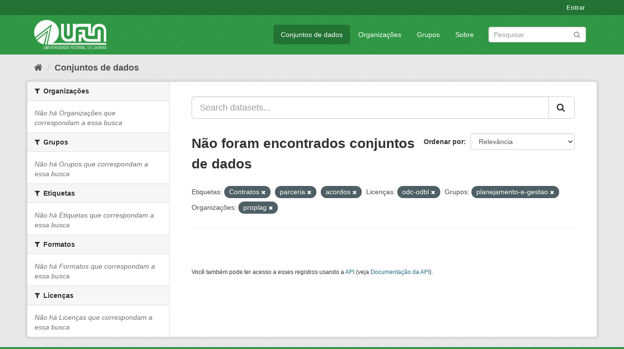

--- FILE ---
content_type: text/html; charset=utf-8
request_url: https://dados.ufla.br/dataset/?_tags_limit=0&tags=Contratos&tags=parceria&tags=acordos&license_id=odc-odbl&groups=planejamento-e-gestao&organization=proplag
body_size: 5064
content:
<!DOCTYPE html>
<!--[if IE 9]> <html lang="pt_BR" class="ie9"> <![endif]-->
<!--[if gt IE 8]><!--> <html lang="pt_BR"> <!--<![endif]-->
  <head>
    <meta charset="utf-8" />
      <meta name="generator" content="ckan 2.9.0" />
      <meta name="viewport" content="width=device-width, initial-scale=1.0">
    <title>Conjunto de dados - Dados Abertos UFLA</title>

    
    
    <link rel="shortcut icon" href="/base/images/ufla.png" />
    
    
        
<!-- Snippet googleanalytics/snippets/googleanalytics_header.html start -->
<script type="text/javascript">
  (function(i,s,o,g,r,a,m){i['GoogleAnalyticsObject']=r;i[r]=i[r]||function(){
  (i[r].q=i[r].q||[]).push(arguments)},i[r].l=1*new Date();a=s.createElement(o),
  m=s.getElementsByTagName(o)[0];a.async=1;a.src=g;m.parentNode.insertBefore(a,m)
  })(window,document,'script','//www.google-analytics.com/analytics.js','ga');

  ga('create', 'UA-176698675-1', 'auto', {});
     
  ga('set', 'anonymizeIp', true);
  ga('send', 'pageview');
</script>
<!-- Snippet googleanalytics/snippets/googleanalytics_header.html end -->

    

      
      
      
      
    

    
      
      
    

    
    <link href="/webassets/base/98bf0889_green.css" rel="stylesheet"/>
    
  </head>

  
  <body data-site-root="https://dados.ufla.br/" data-locale-root="https://dados.ufla.br/" >

    
    <div class="hide"><a href="#content">Pular para o conteúdo</a></div>
  

  
     
<div class="account-masthead">
  <div class="container">
     
    <nav class="account not-authed" aria-label="Account">
      <ul class="list-unstyled">
        
        <li><a href="/user/login">Entrar</a></li>
         
      </ul>
    </nav>
     
  </div>
</div>

<header class="navbar navbar-static-top masthead">
    
  <div class="container">
    <div class="navbar-right">
      <button data-target="#main-navigation-toggle" data-toggle="collapse" class="navbar-toggle collapsed" type="button">
        <span class="fa fa-bars"></span>
      </button>
    </div>
    <hgroup class="header-image navbar-left">
       
      <a class="logo" href="/"><img src="https://dados.ufla.br/uploads/admin/2020-10-21-184625.673410logo-branco-4.png" alt="Dados Abertos UFLA" title="Dados Abertos UFLA" /></a>
       
    </hgroup>

    <div class="collapse navbar-collapse" id="main-navigation-toggle">
      
      <nav class="section navigation">
        <ul class="nav nav-pills">
            
		<li class="active"><a href="/dataset/">Conjuntos de dados</a></li><li><a href="/organization/">Organizações</a></li><li><a href="/group/">Grupos</a></li><li><a href="/about">Sobre</a></li>
	    
        </ul>
      </nav>
       
      <form class="section site-search simple-input" action="/dataset/" method="get">
        <div class="field">
          <label for="field-sitewide-search">Buscar conjunto de dados</label>
          <input id="field-sitewide-search" type="text" class="form-control" name="q" placeholder="Pesquisar" aria-label="Search datasets"/>
          <button class="btn-search" type="submit" aria-label="Submit"><i class="fa fa-search"></i></button>
        </div>
      </form>
      
    </div>
  </div>
</header>

  
    <div class="main">
      <div id="content" class="container">
        
          
            <div class="flash-messages">
              
                
              
            </div>
          

          
            <div class="toolbar" role="navigation" aria-label="Breadcrumb">
              
                
                  <ol class="breadcrumb">
                    
<!-- Snippet snippets/home_breadcrumb_item.html start -->

<li class="home"><a href="/" aria-label="Início"><i class="fa fa-home"></i><span> Início</span></a></li>
<!-- Snippet snippets/home_breadcrumb_item.html end -->

                    
  <li class="active"><a href="/dataset/">Conjuntos de dados</a></li>

                  </ol>
                
              
            </div>
          

          <div class="row wrapper">
            
            
            

            
              <aside class="secondary col-sm-3">
                
                
  <div class="filters">
    <div>
      
        
<!-- Snippet snippets/facet_list.html start -->


    
    
	
	    
	    
		<section class="module module-narrow module-shallow">
		    
			<h2 class="module-heading">
			    <i class="fa fa-filter"></i>
			    
			    Organizações
			</h2>
		    
		    
			
			    
				<p class="module-content empty">Não há Organizações que correspondam a essa busca</p>
			    
			
		    
		</section>
	    
	
    

<!-- Snippet snippets/facet_list.html end -->

      
        
<!-- Snippet snippets/facet_list.html start -->


    
    
	
	    
	    
		<section class="module module-narrow module-shallow">
		    
			<h2 class="module-heading">
			    <i class="fa fa-filter"></i>
			    
			    Grupos
			</h2>
		    
		    
			
			    
				<p class="module-content empty">Não há Grupos que correspondam a essa busca</p>
			    
			
		    
		</section>
	    
	
    

<!-- Snippet snippets/facet_list.html end -->

      
        
<!-- Snippet snippets/facet_list.html start -->


    
    
	
	    
	    
		<section class="module module-narrow module-shallow">
		    
			<h2 class="module-heading">
			    <i class="fa fa-filter"></i>
			    
			    Etiquetas
			</h2>
		    
		    
			
			    
				<p class="module-content empty">Não há Etiquetas que correspondam a essa busca</p>
			    
			
		    
		</section>
	    
	
    

<!-- Snippet snippets/facet_list.html end -->

      
        
<!-- Snippet snippets/facet_list.html start -->


    
    
	
	    
	    
		<section class="module module-narrow module-shallow">
		    
			<h2 class="module-heading">
			    <i class="fa fa-filter"></i>
			    
			    Formatos
			</h2>
		    
		    
			
			    
				<p class="module-content empty">Não há Formatos que correspondam a essa busca</p>
			    
			
		    
		</section>
	    
	
    

<!-- Snippet snippets/facet_list.html end -->

      
        
<!-- Snippet snippets/facet_list.html start -->


    
    
	
	    
	    
		<section class="module module-narrow module-shallow">
		    
			<h2 class="module-heading">
			    <i class="fa fa-filter"></i>
			    
			    Licenças
			</h2>
		    
		    
			
			    
				<p class="module-content empty">Não há Licenças que correspondam a essa busca</p>
			    
			
		    
		</section>
	    
	
    

<!-- Snippet snippets/facet_list.html end -->

      
    </div>
    <a class="close no-text hide-filters"><i class="fa fa-times-circle"></i><span class="text">close</span></a>
  </div>

              </aside>
            

            
              <div class="primary col-sm-9 col-xs-12" role="main">
                
                
  <section class="module">
    <div class="module-content">
      
        
      
      
        
        
        
<!-- Snippet snippets/search_form.html start -->








<form id="dataset-search-form" class="search-form" method="get" data-module="select-switch">

  
    <div class="input-group search-input-group">
      <input aria-label="Search datasets..." id="field-giant-search" type="text" class="form-control input-lg" name="q" value="" autocomplete="off" placeholder="Search datasets...">
      
      <span class="input-group-btn">
        <button class="btn btn-default btn-lg" type="submit" value="search" aria-label="Submit">
          <i class="fa fa-search"></i>
        </button>
      </span>
      
    </div>
  

  
    <span>
  
  

  
  
  
  <input type="hidden" name="tags" value="Contratos" />
  
  
  
  
  
  <input type="hidden" name="tags" value="parceria" />
  
  
  
  
  
  <input type="hidden" name="tags" value="acordos" />
  
  
  
  
  
  <input type="hidden" name="license_id" value="odc-odbl" />
  
  
  
  
  
  <input type="hidden" name="groups" value="planejamento-e-gestao" />
  
  
  
  
  
  <input type="hidden" name="organization" value="proplag" />
  
  
  
  </span>
  

  
    
      <div class="form-select form-group control-order-by">
        <label for="field-order-by">Ordenar por</label>
        <select id="field-order-by" name="sort" class="form-control">
          
            
              <option value="score desc, metadata_modified desc" selected="selected">Relevância</option>
            
          
            
              <option value="title_string asc">Nome Crescente</option>
            
          
            
              <option value="title_string desc">Nome Descrescente</option>
            
          
            
              <option value="metadata_modified desc">Modificada pela última vez</option>
            
          
            
          
        </select>
        
        <button class="btn btn-default js-hide" type="submit">Ir</button>
        
      </div>
    
  

  
    
      <h1>
<!-- Snippet snippets/search_result_text.html start -->


  
  
  
  

Não foram encontrados conjuntos de dados
<!-- Snippet snippets/search_result_text.html end -->
</h1>
    
  

  
    
      <p class="filter-list">
        
          
          <span class="facet">Etiquetas:</span>
          
            <span class="filtered pill">Contratos
              <a href="/dataset/?_tags_limit=0&amp;tags=parceria&amp;tags=acordos&amp;license_id=odc-odbl&amp;groups=planejamento-e-gestao&amp;organization=proplag" class="remove" title="Remover"><i class="fa fa-times"></i></a>
            </span>
          
            <span class="filtered pill">parceria
              <a href="/dataset/?_tags_limit=0&amp;tags=Contratos&amp;tags=acordos&amp;license_id=odc-odbl&amp;groups=planejamento-e-gestao&amp;organization=proplag" class="remove" title="Remover"><i class="fa fa-times"></i></a>
            </span>
          
            <span class="filtered pill">acordos
              <a href="/dataset/?_tags_limit=0&amp;tags=Contratos&amp;tags=parceria&amp;license_id=odc-odbl&amp;groups=planejamento-e-gestao&amp;organization=proplag" class="remove" title="Remover"><i class="fa fa-times"></i></a>
            </span>
          
        
          
          <span class="facet">Licenças:</span>
          
            <span class="filtered pill">odc-odbl
              <a href="/dataset/?_tags_limit=0&amp;tags=Contratos&amp;tags=parceria&amp;tags=acordos&amp;groups=planejamento-e-gestao&amp;organization=proplag" class="remove" title="Remover"><i class="fa fa-times"></i></a>
            </span>
          
        
          
          <span class="facet">Grupos:</span>
          
            <span class="filtered pill">planejamento-e-gestao
              <a href="/dataset/?_tags_limit=0&amp;tags=Contratos&amp;tags=parceria&amp;tags=acordos&amp;license_id=odc-odbl&amp;organization=proplag" class="remove" title="Remover"><i class="fa fa-times"></i></a>
            </span>
          
        
          
          <span class="facet">Organizações:</span>
          
            <span class="filtered pill">proplag
              <a href="/dataset/?_tags_limit=0&amp;tags=Contratos&amp;tags=parceria&amp;tags=acordos&amp;license_id=odc-odbl&amp;groups=planejamento-e-gestao" class="remove" title="Remover"><i class="fa fa-times"></i></a>
            </span>
          
        
      </p>
      <a class="show-filters btn btn-default">Filtrar Resultados</a>
    
  

</form>




<!-- Snippet snippets/search_form.html end -->

      
      
        
<!-- Snippet snippets/package_list.html start -->


  

<!-- Snippet snippets/package_list.html end -->

      
    </div>

    
      
    
  </section>

  
    <section class="module">
      <div class="module-content">
        
          <small>
            
            
            
           Você também pode ter acesso a esses registros usando a <a href="/api/3">API</a> (veja <a href="http://docs.ckan.org/en/2.9/api/">Documentação da API</a>). 
          </small>
        
      </div>
    </section>
  

              </div>
            
          </div>
        
      </div>
    </div>
  
    <footer class="site-footer">
  <div class="container">
    
    <div class="row">
      <div class="col-md-8 footer-links">
        
          <ul class="list-unstyled">
            
              <li><a href="/about">Sobre Dados Abertos UFLA</a></li>
            
          </ul>
          <ul class="list-unstyled">
            
              
              <li><a href="http://docs.ckan.org/en/2.9/api/">API do CKAN</a></li>
              <li><a href="http://www.ckan.org/">Associação CKAN</a></li>
              <li><a href="http://www.opendefinition.org/okd/"><img src="/base/images/od_80x15_blue.png" alt="Open Data"></a></li>
            
          </ul>
        
      </div>
      <div class="col-md-4 attribution">
        
          <p><strong>Impulsionado por</strong> <a class="hide-text ckan-footer-logo" href="http://ckan.org">CKAN</a></p>
        
        
          
<!-- Snippet snippets/language_selector.html start -->

<form class="form-inline form-select lang-select" action="/util/redirect" data-module="select-switch" method="POST">
  <label for="field-lang-select">Idioma</label>
  <select id="field-lang-select" name="url" data-module="autocomplete" data-module-dropdown-class="lang-dropdown" data-module-container-class="lang-container">
    
      <option value="/pt_BR/dataset/?_tags_limit=0&amp;tags=Contratos&amp;tags=parceria&amp;tags=acordos&amp;license_id=odc-odbl&amp;groups=planejamento-e-gestao&amp;organization=proplag" selected="selected">
        português (Brasil)
      </option>
    
      <option value="/en/dataset/?_tags_limit=0&amp;tags=Contratos&amp;tags=parceria&amp;tags=acordos&amp;license_id=odc-odbl&amp;groups=planejamento-e-gestao&amp;organization=proplag" >
        English
      </option>
    
      <option value="/ja/dataset/?_tags_limit=0&amp;tags=Contratos&amp;tags=parceria&amp;tags=acordos&amp;license_id=odc-odbl&amp;groups=planejamento-e-gestao&amp;organization=proplag" >
        日本語
      </option>
    
      <option value="/it/dataset/?_tags_limit=0&amp;tags=Contratos&amp;tags=parceria&amp;tags=acordos&amp;license_id=odc-odbl&amp;groups=planejamento-e-gestao&amp;organization=proplag" >
        italiano
      </option>
    
      <option value="/cs_CZ/dataset/?_tags_limit=0&amp;tags=Contratos&amp;tags=parceria&amp;tags=acordos&amp;license_id=odc-odbl&amp;groups=planejamento-e-gestao&amp;organization=proplag" >
        čeština (Česko)
      </option>
    
      <option value="/ca/dataset/?_tags_limit=0&amp;tags=Contratos&amp;tags=parceria&amp;tags=acordos&amp;license_id=odc-odbl&amp;groups=planejamento-e-gestao&amp;organization=proplag" >
        català
      </option>
    
      <option value="/es/dataset/?_tags_limit=0&amp;tags=Contratos&amp;tags=parceria&amp;tags=acordos&amp;license_id=odc-odbl&amp;groups=planejamento-e-gestao&amp;organization=proplag" >
        español
      </option>
    
      <option value="/fr/dataset/?_tags_limit=0&amp;tags=Contratos&amp;tags=parceria&amp;tags=acordos&amp;license_id=odc-odbl&amp;groups=planejamento-e-gestao&amp;organization=proplag" >
        français
      </option>
    
      <option value="/el/dataset/?_tags_limit=0&amp;tags=Contratos&amp;tags=parceria&amp;tags=acordos&amp;license_id=odc-odbl&amp;groups=planejamento-e-gestao&amp;organization=proplag" >
        Ελληνικά
      </option>
    
      <option value="/sv/dataset/?_tags_limit=0&amp;tags=Contratos&amp;tags=parceria&amp;tags=acordos&amp;license_id=odc-odbl&amp;groups=planejamento-e-gestao&amp;organization=proplag" >
        svenska
      </option>
    
      <option value="/sr/dataset/?_tags_limit=0&amp;tags=Contratos&amp;tags=parceria&amp;tags=acordos&amp;license_id=odc-odbl&amp;groups=planejamento-e-gestao&amp;organization=proplag" >
        српски
      </option>
    
      <option value="/no/dataset/?_tags_limit=0&amp;tags=Contratos&amp;tags=parceria&amp;tags=acordos&amp;license_id=odc-odbl&amp;groups=planejamento-e-gestao&amp;organization=proplag" >
        norsk bokmål (Norge)
      </option>
    
      <option value="/sk/dataset/?_tags_limit=0&amp;tags=Contratos&amp;tags=parceria&amp;tags=acordos&amp;license_id=odc-odbl&amp;groups=planejamento-e-gestao&amp;organization=proplag" >
        slovenčina
      </option>
    
      <option value="/fi/dataset/?_tags_limit=0&amp;tags=Contratos&amp;tags=parceria&amp;tags=acordos&amp;license_id=odc-odbl&amp;groups=planejamento-e-gestao&amp;organization=proplag" >
        suomi
      </option>
    
      <option value="/ru/dataset/?_tags_limit=0&amp;tags=Contratos&amp;tags=parceria&amp;tags=acordos&amp;license_id=odc-odbl&amp;groups=planejamento-e-gestao&amp;organization=proplag" >
        русский
      </option>
    
      <option value="/de/dataset/?_tags_limit=0&amp;tags=Contratos&amp;tags=parceria&amp;tags=acordos&amp;license_id=odc-odbl&amp;groups=planejamento-e-gestao&amp;organization=proplag" >
        Deutsch
      </option>
    
      <option value="/pl/dataset/?_tags_limit=0&amp;tags=Contratos&amp;tags=parceria&amp;tags=acordos&amp;license_id=odc-odbl&amp;groups=planejamento-e-gestao&amp;organization=proplag" >
        polski
      </option>
    
      <option value="/nl/dataset/?_tags_limit=0&amp;tags=Contratos&amp;tags=parceria&amp;tags=acordos&amp;license_id=odc-odbl&amp;groups=planejamento-e-gestao&amp;organization=proplag" >
        Nederlands
      </option>
    
      <option value="/bg/dataset/?_tags_limit=0&amp;tags=Contratos&amp;tags=parceria&amp;tags=acordos&amp;license_id=odc-odbl&amp;groups=planejamento-e-gestao&amp;organization=proplag" >
        български
      </option>
    
      <option value="/ko_KR/dataset/?_tags_limit=0&amp;tags=Contratos&amp;tags=parceria&amp;tags=acordos&amp;license_id=odc-odbl&amp;groups=planejamento-e-gestao&amp;organization=proplag" >
        한국어 (대한민국)
      </option>
    
      <option value="/hu/dataset/?_tags_limit=0&amp;tags=Contratos&amp;tags=parceria&amp;tags=acordos&amp;license_id=odc-odbl&amp;groups=planejamento-e-gestao&amp;organization=proplag" >
        magyar
      </option>
    
      <option value="/sl/dataset/?_tags_limit=0&amp;tags=Contratos&amp;tags=parceria&amp;tags=acordos&amp;license_id=odc-odbl&amp;groups=planejamento-e-gestao&amp;organization=proplag" >
        slovenščina
      </option>
    
      <option value="/lv/dataset/?_tags_limit=0&amp;tags=Contratos&amp;tags=parceria&amp;tags=acordos&amp;license_id=odc-odbl&amp;groups=planejamento-e-gestao&amp;organization=proplag" >
        latviešu
      </option>
    
      <option value="/th/dataset/?_tags_limit=0&amp;tags=Contratos&amp;tags=parceria&amp;tags=acordos&amp;license_id=odc-odbl&amp;groups=planejamento-e-gestao&amp;organization=proplag" >
        ไทย
      </option>
    
      <option value="/uk/dataset/?_tags_limit=0&amp;tags=Contratos&amp;tags=parceria&amp;tags=acordos&amp;license_id=odc-odbl&amp;groups=planejamento-e-gestao&amp;organization=proplag" >
        українська
      </option>
    
      <option value="/id/dataset/?_tags_limit=0&amp;tags=Contratos&amp;tags=parceria&amp;tags=acordos&amp;license_id=odc-odbl&amp;groups=planejamento-e-gestao&amp;organization=proplag" >
        Indonesia
      </option>
    
      <option value="/fa_IR/dataset/?_tags_limit=0&amp;tags=Contratos&amp;tags=parceria&amp;tags=acordos&amp;license_id=odc-odbl&amp;groups=planejamento-e-gestao&amp;organization=proplag" >
        فارسی (ایران)
      </option>
    
      <option value="/he/dataset/?_tags_limit=0&amp;tags=Contratos&amp;tags=parceria&amp;tags=acordos&amp;license_id=odc-odbl&amp;groups=planejamento-e-gestao&amp;organization=proplag" >
        עברית
      </option>
    
      <option value="/sr_Latn/dataset/?_tags_limit=0&amp;tags=Contratos&amp;tags=parceria&amp;tags=acordos&amp;license_id=odc-odbl&amp;groups=planejamento-e-gestao&amp;organization=proplag" >
        srpski (latinica)
      </option>
    
      <option value="/en_AU/dataset/?_tags_limit=0&amp;tags=Contratos&amp;tags=parceria&amp;tags=acordos&amp;license_id=odc-odbl&amp;groups=planejamento-e-gestao&amp;organization=proplag" >
        English (Australia)
      </option>
    
      <option value="/km/dataset/?_tags_limit=0&amp;tags=Contratos&amp;tags=parceria&amp;tags=acordos&amp;license_id=odc-odbl&amp;groups=planejamento-e-gestao&amp;organization=proplag" >
        ខ្មែរ
      </option>
    
      <option value="/am/dataset/?_tags_limit=0&amp;tags=Contratos&amp;tags=parceria&amp;tags=acordos&amp;license_id=odc-odbl&amp;groups=planejamento-e-gestao&amp;organization=proplag" >
        አማርኛ
      </option>
    
      <option value="/sq/dataset/?_tags_limit=0&amp;tags=Contratos&amp;tags=parceria&amp;tags=acordos&amp;license_id=odc-odbl&amp;groups=planejamento-e-gestao&amp;organization=proplag" >
        shqip
      </option>
    
      <option value="/da_DK/dataset/?_tags_limit=0&amp;tags=Contratos&amp;tags=parceria&amp;tags=acordos&amp;license_id=odc-odbl&amp;groups=planejamento-e-gestao&amp;organization=proplag" >
        dansk (Danmark)
      </option>
    
      <option value="/zh_CN/dataset/?_tags_limit=0&amp;tags=Contratos&amp;tags=parceria&amp;tags=acordos&amp;license_id=odc-odbl&amp;groups=planejamento-e-gestao&amp;organization=proplag" >
        中文 (简体, 中国)
      </option>
    
      <option value="/vi/dataset/?_tags_limit=0&amp;tags=Contratos&amp;tags=parceria&amp;tags=acordos&amp;license_id=odc-odbl&amp;groups=planejamento-e-gestao&amp;organization=proplag" >
        Tiếng Việt
      </option>
    
      <option value="/pt_PT/dataset/?_tags_limit=0&amp;tags=Contratos&amp;tags=parceria&amp;tags=acordos&amp;license_id=odc-odbl&amp;groups=planejamento-e-gestao&amp;organization=proplag" >
        português (Portugal)
      </option>
    
      <option value="/mn_MN/dataset/?_tags_limit=0&amp;tags=Contratos&amp;tags=parceria&amp;tags=acordos&amp;license_id=odc-odbl&amp;groups=planejamento-e-gestao&amp;organization=proplag" >
        монгол (Монгол)
      </option>
    
      <option value="/ro/dataset/?_tags_limit=0&amp;tags=Contratos&amp;tags=parceria&amp;tags=acordos&amp;license_id=odc-odbl&amp;groups=planejamento-e-gestao&amp;organization=proplag" >
        română
      </option>
    
      <option value="/gl/dataset/?_tags_limit=0&amp;tags=Contratos&amp;tags=parceria&amp;tags=acordos&amp;license_id=odc-odbl&amp;groups=planejamento-e-gestao&amp;organization=proplag" >
        galego
      </option>
    
      <option value="/tr/dataset/?_tags_limit=0&amp;tags=Contratos&amp;tags=parceria&amp;tags=acordos&amp;license_id=odc-odbl&amp;groups=planejamento-e-gestao&amp;organization=proplag" >
        Türkçe
      </option>
    
      <option value="/lt/dataset/?_tags_limit=0&amp;tags=Contratos&amp;tags=parceria&amp;tags=acordos&amp;license_id=odc-odbl&amp;groups=planejamento-e-gestao&amp;organization=proplag" >
        lietuvių
      </option>
    
      <option value="/tl/dataset/?_tags_limit=0&amp;tags=Contratos&amp;tags=parceria&amp;tags=acordos&amp;license_id=odc-odbl&amp;groups=planejamento-e-gestao&amp;organization=proplag" >
        Filipino (Pilipinas)
      </option>
    
      <option value="/ne/dataset/?_tags_limit=0&amp;tags=Contratos&amp;tags=parceria&amp;tags=acordos&amp;license_id=odc-odbl&amp;groups=planejamento-e-gestao&amp;organization=proplag" >
        नेपाली
      </option>
    
      <option value="/zh_TW/dataset/?_tags_limit=0&amp;tags=Contratos&amp;tags=parceria&amp;tags=acordos&amp;license_id=odc-odbl&amp;groups=planejamento-e-gestao&amp;organization=proplag" >
        中文 (繁體, 台灣)
      </option>
    
      <option value="/ar/dataset/?_tags_limit=0&amp;tags=Contratos&amp;tags=parceria&amp;tags=acordos&amp;license_id=odc-odbl&amp;groups=planejamento-e-gestao&amp;organization=proplag" >
        العربية
      </option>
    
      <option value="/uk_UA/dataset/?_tags_limit=0&amp;tags=Contratos&amp;tags=parceria&amp;tags=acordos&amp;license_id=odc-odbl&amp;groups=planejamento-e-gestao&amp;organization=proplag" >
        українська (Україна)
      </option>
    
      <option value="/es_AR/dataset/?_tags_limit=0&amp;tags=Contratos&amp;tags=parceria&amp;tags=acordos&amp;license_id=odc-odbl&amp;groups=planejamento-e-gestao&amp;organization=proplag" >
        español (Argentina)
      </option>
    
      <option value="/is/dataset/?_tags_limit=0&amp;tags=Contratos&amp;tags=parceria&amp;tags=acordos&amp;license_id=odc-odbl&amp;groups=planejamento-e-gestao&amp;organization=proplag" >
        íslenska
      </option>
    
      <option value="/mk/dataset/?_tags_limit=0&amp;tags=Contratos&amp;tags=parceria&amp;tags=acordos&amp;license_id=odc-odbl&amp;groups=planejamento-e-gestao&amp;organization=proplag" >
        македонски
      </option>
    
      <option value="/hr/dataset/?_tags_limit=0&amp;tags=Contratos&amp;tags=parceria&amp;tags=acordos&amp;license_id=odc-odbl&amp;groups=planejamento-e-gestao&amp;organization=proplag" >
        hrvatski
      </option>
    
      <option value="/eu/dataset/?_tags_limit=0&amp;tags=Contratos&amp;tags=parceria&amp;tags=acordos&amp;license_id=odc-odbl&amp;groups=planejamento-e-gestao&amp;organization=proplag" >
        euskara
      </option>
    
  </select>
  <button class="btn btn-default js-hide" type="submit">Ir</button>
</form>
<!-- Snippet snippets/language_selector.html end -->

        
      </div>
    </div>
    
  </div>

  
    
  
</footer>
  
  
  
  
  
    
    
    
        
        
        <div class="js-hide" data-module="google-analytics"
             data-module-googleanalytics_resource_prefix="">
        </div>
    


      

    
    
    <link href="/webassets/vendor/f3b8236b_select2.css" rel="stylesheet"/>
<link href="/webassets/vendor/0b01aef1_font-awesome.css" rel="stylesheet"/>
    <script src="/webassets/vendor/d8ae4bed_jquery.js" type="text/javascript"></script>
<script src="/webassets/vendor/ab26884f_vendor.js" type="text/javascript"></script>
<script src="/webassets/vendor/580fa18d_bootstrap.js" type="text/javascript"></script>
<script src="/webassets/base/5f5a82bb_main.js" type="text/javascript"></script>
<script src="/webassets/base/b836e8ea_ckan.js" type="text/javascript"></script>
<script src="/webassets/ckanext-googleanalytics/event_tracking.js?2cf0c834" type="text/javascript"></script>
  </body>
</html>